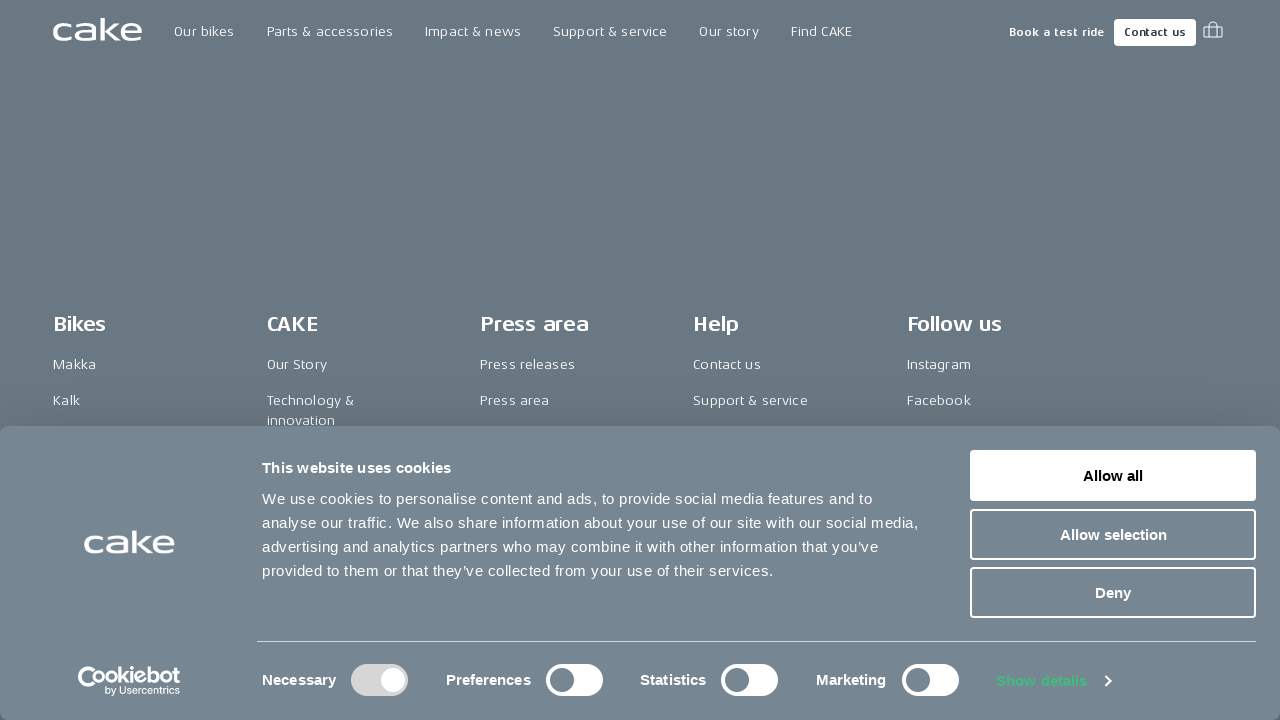

--- FILE ---
content_type: application/javascript; charset=utf-8
request_url: https://ridecake.com/_next/static/chunks/698.aaa2f2fcf4756940.js
body_size: 3197
content:
"use strict";(self.webpackChunk_N_E=self.webpackChunk_N_E||[]).push([[698],{78283:function(e,t,o){o.d(t,{Z:function(){return $}});var r,a=o(63366),n=o(87462),l=o(67294),i=o(93680),s=o(94780),c=o(41796),d=o(90948),u=o(33616),p=o(98216),h=o(55113),m=o(80611),f=o(93946),v=o(82066),Z=o(85893),g=(0,v.Z)((0,Z.jsx)("path",{d:"M20,12A8,8 0 0,1 12,20A8,8 0 0,1 4,12A8,8 0 0,1 12,4C12.76,4 13.5,4.11 14.2, 4.31L15.77,2.74C14.61,2.26 13.34,2 12,2A10,10 0 0,0 2,12A10,10 0 0,0 12,22A10,10 0 0, 0 22,12M7.91,10.08L6.5,11.5L11,16L21,6L19.59,4.58L11,13.17L7.91,10.08Z"}),"SuccessOutlined"),x=(0,v.Z)((0,Z.jsx)("path",{d:"M12 5.99L19.53 19H4.47L12 5.99M12 2L1 21h22L12 2zm1 14h-2v2h2v-2zm0-6h-2v4h2v-4z"}),"ReportProblemOutlined"),C=(0,v.Z)((0,Z.jsx)("path",{d:"M11 15h2v2h-2zm0-8h2v6h-2zm.99-5C6.47 2 2 6.48 2 12s4.47 10 9.99 10C17.52 22 22 17.52 22 12S17.52 2 11.99 2zM12 20c-4.42 0-8-3.58-8-8s3.58-8 8-8 8 3.58 8 8-3.58 8-8 8z"}),"ErrorOutline"),j=(0,v.Z)((0,Z.jsx)("path",{d:"M11,9H13V7H11M12,20C7.59,20 4,16.41 4,12C4,7.59 7.59,4 12,4C16.41,4 20,7.59 20, 12C20,16.41 16.41,20 12,20M12,2A10,10 0 0,0 2,12A10,10 0 0,0 12,22A10,10 0 0,0 22,12A10, 10 0 0,0 12,2M11,17H13V11H11V17Z"}),"InfoOutlined"),S=(0,v.Z)((0,Z.jsx)("path",{d:"M19 6.41L17.59 5 12 10.59 6.41 5 5 6.41 10.59 12 5 17.59 6.41 19 12 13.41 17.59 19 19 17.59 13.41 12z"}),"Close");let M=["action","children","className","closeText","color","icon","iconMapping","onClose","role","severity","variant"],k=e=>{let{variant:t,color:o,severity:r,classes:a}=e,n={root:["root",`${t}${(0,p.Z)(o||r)}`,`${t}`],icon:["icon"],message:["message"],action:["action"]};return(0,s.Z)(n,m.t,a)},w=(0,d.ZP)(h.Z,{name:"MuiAlert",slot:"Root",overridesResolver:(e,t)=>{let{ownerState:o}=e;return[t.root,t[o.variant],t[`${o.variant}${(0,p.Z)(o.color||o.severity)}`]]}})(({theme:e,ownerState:t})=>{let o="light"===e.palette.mode?c._j:c.$n,r="light"===e.palette.mode?c.$n:c._j,a=t.color||t.severity;return(0,n.Z)({},e.typography.body2,{backgroundColor:"transparent",display:"flex",padding:"6px 16px"},a&&"standard"===t.variant&&{color:o(e.palette[a].light,.6),backgroundColor:r(e.palette[a].light,.9),[`& .${m.Z.icon}`]:{color:"dark"===e.palette.mode?e.palette[a].main:e.palette[a].light}},a&&"outlined"===t.variant&&{color:o(e.palette[a].light,.6),border:`1px solid ${e.palette[a].light}`,[`& .${m.Z.icon}`]:{color:"dark"===e.palette.mode?e.palette[a].main:e.palette[a].light}},a&&"filled"===t.variant&&{color:"#fff",fontWeight:e.typography.fontWeightMedium,backgroundColor:"dark"===e.palette.mode?e.palette[a].dark:e.palette[a].main})}),y=(0,d.ZP)("div",{name:"MuiAlert",slot:"Icon",overridesResolver:(e,t)=>t.icon})({marginRight:12,padding:"7px 0",display:"flex",fontSize:22,opacity:.9}),z=(0,d.ZP)("div",{name:"MuiAlert",slot:"Message",overridesResolver:(e,t)=>t.message})({padding:"8px 0",minWidth:0,overflow:"auto"}),R=(0,d.ZP)("div",{name:"MuiAlert",slot:"Action",overridesResolver:(e,t)=>t.action})({display:"flex",alignItems:"flex-start",padding:"4px 0 0 16px",marginLeft:"auto",marginRight:-8}),b={success:(0,Z.jsx)(g,{fontSize:"inherit"}),warning:(0,Z.jsx)(x,{fontSize:"inherit"}),error:(0,Z.jsx)(C,{fontSize:"inherit"}),info:(0,Z.jsx)(j,{fontSize:"inherit"})},A=l.forwardRef(function(e,t){let o=(0,u.Z)({props:e,name:"MuiAlert"}),{action:l,children:s,className:c,closeText:d="Close",color:p,icon:h,iconMapping:m=b,onClose:v,role:g="alert",severity:x="success",variant:C="standard"}=o,j=(0,a.Z)(o,M),A=(0,n.Z)({},o,{color:p,severity:x,variant:C}),$=k(A);return(0,Z.jsxs)(w,(0,n.Z)({role:g,elevation:0,ownerState:A,className:(0,i.Z)($.root,c),ref:t},j,{children:[!1!==h?(0,Z.jsx)(y,{ownerState:A,className:$.icon,children:h||m[x]||b[x]}):null,(0,Z.jsx)(z,{ownerState:A,className:$.message,children:s}),null!=l?(0,Z.jsx)(R,{ownerState:A,className:$.action,children:l}):null,null==l&&v?(0,Z.jsx)(R,{ownerState:A,className:$.action,children:(0,Z.jsx)(f.Z,{size:"small","aria-label":d,title:d,color:"inherit",onClick:v,children:r||(r=(0,Z.jsx)(S,{fontSize:"small"}))})}):null]}))});var $=A},26099:function(e,t,o){o.d(t,{Z:function(){return L}});var r=o(63366),a=o(87462),n=o(67294),l=o(94780),i=o(41796),s=o(21964),c=o(33616),d=o(82066),u=o(85893),p=(0,d.Z)((0,u.jsx)("path",{d:"M12 2C6.48 2 2 6.48 2 12s4.48 10 10 10 10-4.48 10-10S17.52 2 12 2zm0 18c-4.42 0-8-3.58-8-8s3.58-8 8-8 8 3.58 8 8-3.58 8-8 8z"}),"RadioButtonUnchecked"),h=(0,d.Z)((0,u.jsx)("path",{d:"M8.465 8.465C9.37 7.56 10.62 7 12 7C14.76 7 17 9.24 17 12C17 13.38 16.44 14.63 15.535 15.535C14.63 16.44 13.38 17 12 17C9.24 17 7 14.76 7 12C7 10.62 7.56 9.37 8.465 8.465Z"}),"RadioButtonChecked"),m=o(90948);let f=(0,m.ZP)("span")({position:"relative",display:"flex"}),v=(0,m.ZP)(p)({transform:"scale(1)"}),Z=(0,m.ZP)(h)(({theme:e,ownerState:t})=>(0,a.Z)({left:0,position:"absolute",transform:"scale(0)",transition:e.transitions.create("transform",{easing:e.transitions.easing.easeIn,duration:e.transitions.duration.shortest})},t.checked&&{transform:"scale(1)",transition:e.transitions.create("transform",{easing:e.transitions.easing.easeOut,duration:e.transitions.duration.shortest})}));var g=function(e){let{checked:t=!1,classes:o={},fontSize:r}=e,n=(0,a.Z)({},e,{checked:t});return(0,u.jsxs)(f,{className:o.root,ownerState:n,children:[(0,u.jsx)(v,{fontSize:r,className:o.background,ownerState:n}),(0,u.jsx)(Z,{fontSize:r,className:o.dot,ownerState:n})]})},x=o(98216),C=o(49064).Z,j=o(57707),S=o(27621),M=o(1588);function k(e){return(0,S.Z)("MuiRadio",e)}let w=(0,M.Z)("MuiRadio",["root","checked","disabled","colorPrimary","colorSecondary"]),y=["checked","checkedIcon","color","icon","name","onChange","size"],z=e=>{let{classes:t,color:o}=e,r={root:["root",`color${(0,x.Z)(o)}`]};return(0,a.Z)({},t,(0,l.Z)(r,k,t))},R=(0,m.ZP)(s.Z,{shouldForwardProp:e=>(0,m.FO)(e)||"classes"===e,name:"MuiRadio",slot:"Root",overridesResolver:(e,t)=>{let{ownerState:o}=e;return[t.root,t[`color${(0,x.Z)(o.color)}`]]}})(({theme:e,ownerState:t})=>(0,a.Z)({color:(e.vars||e).palette.text.secondary,"&:hover":{backgroundColor:e.vars?`rgba(${"default"===t.color?e.vars.palette.action.activeChannel:e.vars.palette[t.color].mainChannel} / ${e.vars.palette.action.hoverOpacity})`:(0,i.Fq)("default"===t.color?e.palette.action.active:e.palette[t.color].main,e.palette.action.hoverOpacity),"@media (hover: none)":{backgroundColor:"transparent"}}},"default"!==t.color&&{[`&.${w.checked}`]:{color:(e.vars||e).palette[t.color].main}},{[`&.${w.disabled}`]:{color:(e.vars||e).palette.action.disabled}})),b=(0,u.jsx)(g,{checked:!0}),A=(0,u.jsx)(g,{}),$=n.forwardRef(function(e,t){var o,l,i,s;let d=(0,c.Z)({props:e,name:"MuiRadio"}),{checked:p,checkedIcon:h=b,color:m="primary",icon:f=A,name:v,onChange:Z,size:g="medium"}=d,x=(0,r.Z)(d,y),S=(0,a.Z)({},d,{color:m,size:g}),M=z(S),k=(0,j.Z)(),w=p,$=C(Z,k&&k.onChange),L=v;return k&&(void 0===w&&(i=k.value,w="object"==typeof(s=d.value)&&null!==s?i===s:String(i)===String(s)),void 0===L&&(L=k.name)),(0,u.jsx)(R,(0,a.Z)({type:"radio",icon:n.cloneElement(f,{fontSize:null!=(o=A.props.fontSize)?o:g}),checkedIcon:n.cloneElement(h,{fontSize:null!=(l=b.props.fontSize)?l:g}),ownerState:S,classes:M,name:L,checked:w,onChange:$,ref:t},x))});var L=$},72890:function(e,t,o){o.d(t,{Z:function(){return w}});var r=o(87462),a=o(63366),n=o(67294),l=o(93680),i=o(94780),s=o(90948),c=o(33616),d=o(27621);function u(e){return(0,d.Z)("MuiFormGroup",e)}(0,o(1588).Z)("MuiFormGroup",["root","row","error"]);var p=o(74423),h=o(15704),m=o(85893);let f=["className","row"],v=e=>{let{classes:t,row:o,error:r}=e;return(0,i.Z)({root:["root",o&&"row",r&&"error"]},u,t)},Z=(0,s.ZP)("div",{name:"MuiFormGroup",slot:"Root",overridesResolver:(e,t)=>{let{ownerState:o}=e;return[t.root,o.row&&t.row]}})(({ownerState:e})=>(0,r.Z)({display:"flex",flexDirection:"column",flexWrap:"wrap"},e.row&&{flexDirection:"row"})),g=n.forwardRef(function(e,t){let o=(0,c.Z)({props:e,name:"MuiFormGroup"}),{className:n,row:i=!1}=o,s=(0,a.Z)(o,f),d=(0,p.Z)(),u=(0,h.Z)({props:o,muiFormControl:d,states:["error"]}),g=(0,r.Z)({},o,{row:i,error:u.error}),x=v(g);return(0,m.jsx)(Z,(0,r.Z)({className:(0,l.Z)(x.root,n),ownerState:g,ref:t},s))});var x=o(51705),C=o(22627),j=o(80209),S=o(27909);let M=["actions","children","defaultValue","name","onChange","value"],k=n.forwardRef(function(e,t){let{actions:o,children:l,defaultValue:i,name:s,onChange:c,value:d}=e,u=(0,a.Z)(e,M),p=n.useRef(null),[h,f]=(0,C.Z)({controlled:d,default:i,name:"RadioGroup"});n.useImperativeHandle(o,()=>({focus:()=>{let e=p.current.querySelector("input:not(:disabled):checked");e||(e=p.current.querySelector("input:not(:disabled)")),e&&e.focus()}}),[]);let v=(0,x.Z)(t,p),Z=e=>{f(e.target.value),c&&c(e,e.target.value)},k=(0,S.Z)(s);return(0,m.jsx)(j.Z.Provider,{value:{name:k,onChange:Z,value:h},children:(0,m.jsx)(g,(0,r.Z)({role:"radiogroup",ref:v},u,{children:l}))})});var w=k}}]);

--- FILE ---
content_type: application/javascript; charset=utf-8
request_url: https://ridecake.com/_next/static/chunks/blocks/Form.5280010c62d5696c.js
body_size: 2654
content:
"use strict";(self.webpackChunk_N_E=self.webpackChunk_N_E||[]).push([[1063],{53074:function(e,r,t){t.r(r),t.d(r,{default:function(){return L},getBlockProps:function(){return Y}});var n,c,l,o,i,a,s,d,u=t(59499),p=t(50029),h=t(71383),v=t(67294),m=t(13264),g=t(78283),b=t(20040),f=t(50480),j=t(69368),y=t(15861),x=t(72890),O=t(26099),Z=t(12509),w=t(14861),k=t(91182),P=t(93666),S=t(79960),_=t(82828),D=t(49414),C=t(27766),F=t(70630),E=t(85893);function B(e,r){var t=Object.keys(e);if(Object.getOwnPropertySymbols){var n=Object.getOwnPropertySymbols(e);r&&(n=n.filter(function(r){return Object.getOwnPropertyDescriptor(e,r).enumerable})),t.push.apply(t,n)}return t}function q(e){for(var r=1;r<arguments.length;r++){var t=null!=arguments[r]?arguments[r]:{};r%2?B(Object(t),!0).forEach(function(r){(0,u.Z)(e,r,t[r])}):Object.getOwnPropertyDescriptors?Object.defineProperties(e,Object.getOwnPropertyDescriptors(t)):B(Object(t)).forEach(function(r){Object.defineProperty(e,r,Object.getOwnPropertyDescriptor(t,r))})}return e}var Q="blocks/Form/Form.js",I=(0,m.Z)("section",{target:"ew2cgl47"})({name:"8oa9xm",styles:"padding:var(--cia-section-spacing) var(--cia-container-spacing)"}),T=(0,m.Z)("div",{target:"ew2cgl46"})(e=>{var{theme:r,ownerState:t}=e;return q({display:"grid",gridGap:r.spacing(2,"var(--cia-container-spacing)"),borderRadius:r.shape.borderRadius,backgroundColor:r.palette.background.default},!t.isSplitBlock&&{padding:"calc(var(--cia-section-spacing) * 2) calc(var(--cia-container-spacing) * 2)",[r.breakpoints.up("md")]:{gridTemplateColumns:"repeat(2, 1fr)"}})},""),R=(0,m.Z)("h1",{target:"ew2cgl45"})(e=>{var{theme:r}=e;return q(q({},r.typography.h5),{},{margin:0,fontSize:"max(".concat(r.typography.h5.fontSize,", 2.03vw)")})},""),W=(0,m.Z)(w.Z,{target:"ew2cgl44"})(e=>{var{theme:r}=e;return{display:"grid",gridGap:r.spacing(4)}},""),G=(0,m.Z)("div",{target:"ew2cgl43"})(e=>{var{theme:r}=e;return{display:"grid",gridGap:r.spacing(3)}},""),z=(0,m.Z)(C.Fg,{target:"ew2cgl42"})(()=>({height:"fit-content"}),""),U=(0,m.Z)("div",{target:"ew2cgl41"})(()=>({display:"flex",alignItems:"center"}),""),V=(0,m.Z)("div",{target:"ew2cgl40"})(()=>({opacity:0,position:"absolute",top:0,left:0,height:0,width:0,zIndex:-1}),""),L=function(e){var r,t,{endpoint:u,errorMessage:m,fetchOptions:w,fields:B,heading:L,id:N,renderIndex:H,showPrivacyPolicyDisclaimer:Y,submitLabel:A,successMessage:J,text:K,country:M,splitContentFormProps:X,bikeFormProps:$}=e,{countries:ee,location:er}=(0,D.Qy)(),{t:et}=(0,D.QT)(),{privacyPolicyPageUrl:en}=(0,D.V_)(),[ec,el]=v.useState(""),eo=er.country||M,ei=v.useCallback((r=(0,p.Z)(function*(e,r){var{setSubmitting:t}=r;if(t(!0),document.getElementById("name-".concat(H)).value){el("success");return}var n=Object.entries(_.UH).reduce((e,r)=>{var[t,n]=r;return localStorage.getItem(t)&&(e[n]=localStorage.getItem(t)),e},{}),c=new URLSearchParams(q(q(q(q({id:N},eo&&{location:eo}),n),e),$?{preferred_model:$.selectedProduct}:{})),l=(null==w?void 0:w.method)||"POST",o=new URL("GET"===l?"".concat(u,"?").concat(c.toString()):u),i=q({body:"POST"===l?c:void 0,method:l},w);try{var a=yield fetch(o,i);a.ok&&(0,F.Tj)({event:"form_submit",parameter1:N,parameter2:L}),el(a.ok?"success":"error")}catch(e){console.error(e),el("error")}t(!1)}),function(e,t){return r.apply(this,arguments)}),[$,u,w,eo,L,N,H]),ea=B.reduce((e,r)=>{var{checked:t,name:n,type:c,value:l=""}=r;return e[n]="checkbox"===c?!!t:l,"countrySelector"===c&&(e[n]=eo),e},{}),es={preferred_model:null==$?void 0:$.selectedProduct},ed=q(q({},ea),es),eu={isSplitBlock:(null==X?void 0:X.isFromSplitContentBlock)||(null==$?void 0:$.isBikeFormBlock)};return er.country?(0,E.jsx)(k.Z,{initialValues:ed,onSubmit:ei,children:(0,E.jsx)(I,{id:N,children:(0,E.jsxs)(T,{ownerState:eu,children:[(0,E.jsx)("header",{children:L&&(0,E.jsx)(R,{children:L})}),(0,E.jsxs)(W,{children:[K&&(0,E.jsx)(C.Or,{blocks:K}),"error"===ec&&(0,E.jsx)(g.Z,{severity:"error",children:m||et(Q)(n||(n=(0,h.Z)(["Oops, something went wrong!"])))}),"success"===ec?(0,E.jsx)(g.Z,{severity:"success",children:J||et(Q)(c||(c=(0,h.Z)(["Success"])))}):(0,E.jsxs)(v.Fragment,{children:[(0,E.jsxs)(G,{children:[(null==$?void 0:$.bikeFormProducts.length)>0&&(0,E.jsx)(C.DQ,{onClick:null==$?void 0:$.handleClickProductSlot,value:null==$?void 0:$.selectedProduct,label:"Preferred model",name:"preferred_model",required:!0,fullWidth:!0,select:!0,children:null==$?void 0:null===(t=$.bikeFormProducts)||void 0===t?void 0:t.map(e=>{var{name:r}=e;return(0,E.jsx)(b.Z,{value:r,children:r},r)})}),null==B?void 0:B.map((e,r)=>{var t,n,{label:c,labelHtml:i,name:a,options:s,pattern:d,required:u,type:p}=e,m={key:r,id:"form-field-".concat(H,"-").concat(r),name:a};return"checkbox"===p?(0,E.jsxs)(U,{children:[(0,E.jsx)(P.Z,q({sx:{my:-1,mr:c?2:0},component:f.Z,control:t||(t=(0,E.jsx)(j.Z,{required:u})),label:c},m)),!c&&(0,E.jsx)(C.Or,{blocks:i})]},r):"radio"===p?(0,E.jsxs)("div",{children:[(0,E.jsx)(y.Z,{sx:{mb:1},children:c}),(0,E.jsx)(P.Z,q(q({component:x.Z},m),{},{children:null==s?void 0:s.map((e,r)=>(0,E.jsx)(f.Z,{control:n||(n=(0,E.jsx)(O.Z,{required:u})),label:e.label,value:e.value},r))}))]},r):"select"===p?(s.sort((e,r)=>{var t;return null===(t=e.label)||void 0===t?void 0:t.localeCompare(r.label)}),(0,E.jsx)(C.DQ,q(q({label:c,required:u,fullWidth:!0,select:!0},m),{},{children:null==s?void 0:s.map((e,r)=>(0,E.jsx)(b.Z,{value:e.value,children:e.label},r))}))):"countrySelector"===p?(0,E.jsxs)(v.Fragment,{children:[(0,E.jsx)(C.DQ,q(q({label:et("centra_address_fields")(l||(l=(0,h.Z)(["country"]))),name:"".concat(a,"Country"),required:u,select:!0},m),{},{children:ee.map(e=>(0,E.jsx)(b.Z,{value:e.country,children:e.name},e.country))})),(0,E.jsx)(S.Vv,{children:e=>{var r,{values:t}=e,n=t[a],c=null===(r=ee.find(e=>e.country===n))||void 0===r?void 0:r.states;return c&&(0,E.jsx)(Z.Z,{in:!!c,unmountOnExit:!0,children:(0,E.jsx)(C.DQ,{sx:{mt:"var(--_spacing)"},label:et("centra_address_fields")(o||(o=(0,h.Z)(["state"]))),name:"".concat(a,"State"),required:u,fullWidth:!0,select:!0,children:null==c?void 0:c.map(e=>(0,E.jsx)(b.Z,{value:e.state,children:e.name},e.state))})})}})]},r):(0,E.jsx)(C.DQ,q(q({inputProps:{pattern:d},label:c,required:u,fullWidth:!0},"textarea"===p?{multiline:!0,minRows:5}:{type:p}),m))}),(0,E.jsxs)(V,{children:[i||(i=(0,E.jsx)("label",{htmlFor:"name"})),(0,E.jsx)("input",{autoComplete:"new-password",type:"text",id:"name-".concat(H),name:"name",placeholder:"Your name here",tabIndex:-1})]})]}),(0,E.jsx)(z,{variant:"contained",type:"submit",fullWidth:!0,children:A||et(Q)(a||(a=(0,h.Z)(["Send"])))}),Y&&(0,E.jsxs)(y.Z,{children:[et(Q)(s||(s=(0,h.Z)(["By submitting this form, you confirm that you have read and understood our "]))),(0,E.jsx)("a",{href:en,children:et(Q)(d||(d=(0,h.Z)(["privacy policy"])))})]})]})]})]})})}):null};function N(e,r){var t=Object.keys(e);if(Object.getOwnPropertySymbols){var n=Object.getOwnPropertySymbols(e);r&&(n=n.filter(function(r){return Object.getOwnPropertyDescriptor(e,r).enumerable})),t.push.apply(t,n)}return t}function H(e){for(var r=1;r<arguments.length;r++){var t=null!=arguments[r]?arguments[r]:{};r%2?N(Object(t),!0).forEach(function(r){(0,u.Z)(e,r,t[r])}):Object.getOwnPropertyDescriptors?Object.defineProperties(e,Object.getOwnPropertyDescriptors(t)):N(Object(t)).forEach(function(r){Object.defineProperty(e,r,Object.getOwnPropertyDescriptor(t,r))})}return e}function Y(e,r,t){return A.apply(this,arguments)}function A(){return(A=(0,p.Z)(function*(e,r,t){var n;return H(H({},e.props),{},{country:(null===(n=t.params)||void 0===n?void 0:n.country)||null})})).apply(this,arguments)}}}]);